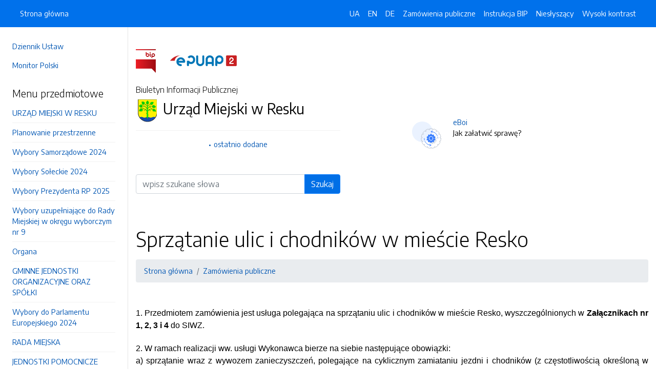

--- FILE ---
content_type: text/html; charset=UTF-8
request_url: https://bip.resko.pl/zamowienia/pokaz/81.dhtml
body_size: 9543
content:
<!DOCTYPE html>
<html lang="pl">

<head>
    <meta charset="utf-8">
    <meta name="viewport" content="width=device-width, initial-scale=1, shrink-to-fit=no">
    <meta name="description" content="Biuletyn Informacji Publicznej Urząd Miejski w Resku">
    <meta name="deklaracja-dostępności" link="/deklaracjadostepnosci.dhtml">

    <link rel="icon" sizes="192x192" href="icon.png?v=1">
    <link rel="apple-touch-icon" href="ios-icon.png">
    <meta name="msapplication-square150x150logo" content="icon_largetile.png">

    <link rel="stylesheet" href="/front/css/bootstrap.min.css" media="screen">
    <link rel="stylesheet" href="/front/css/datatables.min.css" media="screen">
    <link rel="stylesheet" href="/front/css/design.css" media="screen">
    <link rel="stylesheet" href="/front/css/bootstrap-datepicker.standalone.css" media="screen">
    <link rel="stylesheet" href="https://fonts.googleapis.com/css?family=Encode+Sans:300,400,700&amp;subset=latin-ext"
        media="screen">
    <link rel="stylesheet" href="/front/css/print.css" media="print" />
    
    <style>
        h1 {
            color: #000 !important
        }
    </style>
    
    <title>
        Sprzątanie ulic i chodników w mieście Resko | BIP Urząd Miejski w Resku
            </title>
</head>

<body data-lat="53.772833" data-lng="15.405255" data-ulica="Rynek"     data-budynek="1"     data-kod="72-315" data-miejscowosc="Resko">

    <a class="skip kontrast" href="#">Przejdź do strony z wysokim kontrastem</a>
    <a class="skip tresc" href="#main">Przejdź<br /> do treści strony</a>

    <div class="wrapper">
        <nav id="sidebar" class="p-4"><ul class="menu-extra mt-5 mb-4">
    <li><a href="http://dziennikustaw.gov.pl" title="Link do strony Dziennik Ustaw">Dziennik Ustaw</a></li>
    <li><a href="http://monitorpolski.gov.pl" title="Link do strony Monitor Polski">Monitor Polski</a></li>
    </ul>
<p class="h5">Menu przedmiotowe</p>
<ul class="accordion mb-4" id="menuPrzedmiotowe">
        <li id="heading0">
        <a href="#" class="accordion-toggle" data-toggle="collapse" data-target="#collapse0" aria-controls="collapse0" title='Link do zakładki URZĄD MIEJSKI W RESKU'>URZĄD MIEJSKI W RESKU</a>
        <ul id="collapse0" class="submenu             collapse pl-2 pr-2" aria-labelledby="heading0" data-parent="#menuPrzedmiotowe">
                        <li><a href="/strony/menu/11.dhtml" title='Link do zakładki Informacje podstawowe'>Informacje podstawowe</a></li>
                        <li><a href="/strony/menu/311.dhtml" title='Link do zakładki INFORMACJA DLA MIESZKAŃCÓW'>INFORMACJA DLA MIESZKAŃCÓW</a></li>
                        <li><a href="/strony/menu/298.dhtml" title='Link do zakładki Budżet obywatelski 2025'>Budżet obywatelski 2025</a></li>
                        <li><a href="/strony/menu/13.dhtml" title='Link do zakładki Burmistrz Reska'>Burmistrz Reska</a></li>
                        <li><a href="/strony/menu/297.dhtml" title='Link do zakładki Zastępca Burmistrza Reska'>Zastępca Burmistrza Reska</a></li>
                        <li><a href="/strony/menu/14.dhtml" title='Link do zakładki Sekretarz Gminy'>Sekretarz Gminy</a></li>
                        <li><a href="/strony/menu/31.dhtml" title='Link do zakładki Skarbnik Gminy'>Skarbnik Gminy</a></li>
                        <li><a href="/strony/menu/23.dhtml" title='Link do zakładki Regulaminy organizacyjne '>Regulaminy organizacyjne </a></li>
                        <li><a href="/strony/menu/19.dhtml" title='Link do zakładki Oświadczenia majątkowe'>Oświadczenia majątkowe</a></li>
                        <li><a href="/strony/menu/209.dhtml" title='Link do zakładki Ocena strony postępowania administracyjnego'>Ocena strony postępowania administracyjnego</a></li>
                    </ul>
    </li>
        <li id="heading1">
        <a href="#" class="accordion-toggle" data-toggle="collapse" data-target="#collapse1" aria-controls="collapse1" title='Link do zakładki Planowanie przestrzenne'>Planowanie przestrzenne</a>
        <ul id="collapse1" class="submenu      collapse pl-2 pr-2" aria-labelledby="heading1" data-parent="#menuPrzedmiotowe">
                        <li><a href="/strony/menu/287.dhtml" title='Link do zakładki Studium Uwarunkowań i Kierunków'>Studium Uwarunkowań i Kierunków</a></li>
                        <li><a href="/strony/menu/304.dhtml" title='Link do zakładki Plan Ogólny Gminy'>Plan Ogólny Gminy</a></li>
                        <li><a href="/strony/menu/312.dhtml" title='Link do zakładki Strategia Rozwoju Gminy'>Strategia Rozwoju Gminy</a></li>
                    </ul>
    </li>
        <li id="heading2">
        <a href="#" class="accordion-toggle" data-toggle="collapse" data-target="#collapse2" aria-controls="collapse2" title='Link do zakładki Wybory Samorządowe 2024'>Wybory Samorządowe 2024</a>
        <ul id="collapse2" class="submenu        collapse pl-2 pr-2" aria-labelledby="heading2" data-parent="#menuPrzedmiotowe">
                        <li><a href="/strony/menu/289.dhtml" title='Link do zakładki Obwieszczenia i Zarządzenia Burmistrza'>Obwieszczenia i Zarządzenia Burmistrza</a></li>
                        <li><a href="/strony/menu/290.dhtml" title='Link do zakładki Zarządzenia Wojewody'>Zarządzenia Wojewody</a></li>
                        <li><a href="/strony/menu/291.dhtml" title='Link do zakładki Zarządzenia, obwieszczenia, postanowienia, uchwały PKW'>Zarządzenia, obwieszczenia, postanowienia, uchwały PKW</a></li>
                        <li><a href="/strony/menu/292.dhtml" title='Link do zakładki Obwieszczenie Marszałka i Starosty'>Obwieszczenie Marszałka i Starosty</a></li>
                        <li><a href="/strony/menu/293.dhtml" title='Link do zakładki Informacje Komisji Terytorialnej'>Informacje Komisji Terytorialnej</a></li>
                    </ul>
    </li>
        <li id="heading3">
        <a href="#" class="accordion-toggle" data-toggle="collapse" data-target="#collapse3" aria-controls="collapse3" title='Link do zakładki Wybory Sołeckie 2024'>Wybory Sołeckie 2024</a>
        <ul id="collapse3" class="submenu     collapse pl-2 pr-2" aria-labelledby="heading3" data-parent="#menuPrzedmiotowe">
                        <li><a href="/strony/menu/300.dhtml" title='Link do zakładki Informacje'>Informacje</a></li>
                        <li><a href="/strony/menu/305.dhtml" title='Link do zakładki Wybory uzupełniające'>Wybory uzupełniające</a></li>
                    </ul>
    </li>
        <li id="heading4">
        <a href="#" class="accordion-toggle" data-toggle="collapse" data-target="#collapse4" aria-controls="collapse4" title='Link do zakładki Wybory Prezydenta RP 2025'>Wybory Prezydenta RP 2025</a>
        <ul id="collapse4" class="submenu    collapse pl-2 pr-2" aria-labelledby="heading4" data-parent="#menuPrzedmiotowe">
                        <li><a href="/strony/menu/307.dhtml" title='Link do zakładki uchwały, obwieszczenia, postanowienia i informacje'>uchwały, obwieszczenia, postanowienia i informacje</a></li>
                    </ul>
    </li>
        <li id="heading5">
        <a href="#" class="accordion-toggle" data-toggle="collapse" data-target="#collapse5" aria-controls="collapse5" title='Link do zakładki Wybory uzupełniające do Rady Miejskiej w okręgu wyborczym nr 9'>Wybory uzupełniające do Rady Miejskiej w okręgu wyborczym nr 9</a>
        <ul id="collapse5" class="submenu    collapse pl-2 pr-2" aria-labelledby="heading5" data-parent="#menuPrzedmiotowe">
                        <li><a href="/strony/menu/310.dhtml" title='Link do zakładki uchwały, obwieszczenia, postanowienia i informacje'>uchwały, obwieszczenia, postanowienia i informacje</a></li>
                    </ul>
    </li>
        <li id="heading6">
        <a href="#" class="accordion-toggle" data-toggle="collapse" data-target="#collapse6" aria-controls="collapse6" title='Link do zakładki Organa'>Organa</a>
        <ul id="collapse6" class="submenu     collapse pl-2 pr-2" aria-labelledby="heading6" data-parent="#menuPrzedmiotowe">
                        <li><a href="/strony/menu/89.dhtml" title='Link do zakładki Złożenie skargi, petycji i wniosku '>Złożenie skargi, petycji i wniosku </a></li>
                        <li><a href="/strony/menu/15.dhtml" title='Link do zakładki Samodzielne stanowiska - Zadania i kompetencje'>Samodzielne stanowiska - Zadania i kompetencje</a></li>
                    </ul>
    </li>
        <li id="heading7">
        <a href="#" class="accordion-toggle" data-toggle="collapse" data-target="#collapse7" aria-controls="collapse7" title='Link do zakładki GMINNE JEDNOSTKI ORGANIZACYJNE ORAZ SPÓŁKI'>GMINNE JEDNOSTKI ORGANIZACYJNE ORAZ SPÓŁKI</a>
        <ul id="collapse7" class="submenu      collapse pl-2 pr-2" aria-labelledby="heading7" data-parent="#menuPrzedmiotowe">
                        <li><a href="/strony/menu/230.dhtml" title='Link do zakładki Gminne Spółki Z O.O.'>Gminne Spółki Z O.O.</a></li>
                        <li><a href="/strony/menu/3.dhtml" title='Link do zakładki Budżetowe'>Budżetowe</a></li>
                        <li><a href="/strony/menu/181.dhtml" title='Link do zakładki Posiadające osobowość prawną'>Posiadające osobowość prawną</a></li>
                    </ul>
    </li>
        <li id="heading8">
        <a href="#" class="accordion-toggle" data-toggle="collapse" data-target="#collapse8" aria-controls="collapse8" title='Link do zakładki Wybory do Parlamentu Europejskiego 2024'>Wybory do Parlamentu Europejskiego 2024</a>
        <ul id="collapse8" class="submenu    collapse pl-2 pr-2" aria-labelledby="heading8" data-parent="#menuPrzedmiotowe">
                        <li><a href="/strony/menu/295.dhtml" title='Link do zakładki Informacje, Uchwały, Obwieszczenia'>Informacje, Uchwały, Obwieszczenia</a></li>
                    </ul>
    </li>
        <li id="heading9">
        <a href="#" class="accordion-toggle" data-toggle="collapse" data-target="#collapse9" aria-controls="collapse9" title='Link do zakładki RADA MIEJSKA'>RADA MIEJSKA</a>
        <ul id="collapse9" class="submenu               collapse pl-2 pr-2" aria-labelledby="heading9" data-parent="#menuPrzedmiotowe">
                        <li><a href="/strony/menu/100.dhtml" title='Link do zakładki Projekty uchwał, sprawozdania, programy i inne'>Projekty uchwał, sprawozdania, programy i inne</a></li>
                        <li><a href="/strony/menu/205.dhtml" title='Link do zakładki Transmisje obrad Rady Miejskiej w Resku '>Transmisje obrad Rady Miejskiej w Resku </a></li>
                        <li><a href="/strony/menu/214.dhtml" title='Link do zakładki Raport o stanie Gminy'>Raport o stanie Gminy</a></li>
                        <li><a href="/strony/menu/78.dhtml" title='Link do zakładki Skład Rady Miejskiej w Resku'>Skład Rady Miejskiej w Resku</a></li>
                        <li><a href="/strony/menu/17.dhtml" title='Link do zakładki Komisje Rady Miejskiej i ich skład'>Komisje Rady Miejskiej i ich skład</a></li>
                        <li><a href="/strony/menu/38.dhtml" title='Link do zakładki Terminy sesji Rady Miejskiej'>Terminy sesji Rady Miejskiej</a></li>
                        <li><a href="/strony/menu/27.dhtml" title='Link do zakładki Protokoły z sesji Rady Miejskiej'>Protokoły z sesji Rady Miejskiej</a></li>
                        <li><a href="/strony/menu/96.dhtml" title='Link do zakładki Projekty uchwał do zaopiniowania przez organizacje społeczne i inne uprawnione osoby'>Projekty uchwał do zaopiniowania przez organizacje społeczne i inne uprawnione osoby</a></li>
                        <li><a href="/strony/menu/164.dhtml" title='Link do zakładki Materiały dla radnych'>Materiały dla radnych</a></li>
                        <li><a href="/strony/menu/79.dhtml" title='Link do zakładki Oświadczenia majątkowe'>Oświadczenia majątkowe</a></li>
                        <li><a href="/strony/menu/116.dhtml" title='Link do zakładki Złożenie skargi, petycji i wniosku'>Złożenie skargi, petycji i wniosku</a></li>
                        <li><a href="/strony/menu/208.dhtml" title='Link do zakładki Interpelacje i zapytania Radnych'>Interpelacje i zapytania Radnych</a></li>
                    </ul>
    </li>
        <li id="heading10">
        <a href="#" class="accordion-toggle" data-toggle="collapse" data-target="#collapse10" aria-controls="collapse10" title='Link do zakładki JEDNOSTKI POMOCNICZE'>JEDNOSTKI POMOCNICZE</a>
        <ul id="collapse10" class="submenu     collapse pl-2 pr-2" aria-labelledby="heading10" data-parent="#menuPrzedmiotowe">
                        <li><a href="/strony/menu/184.dhtml" title='Link do zakładki Statut sołectw '>Statut sołectw </a></li>
                        <li><a href="/strony/menu/20.dhtml" title='Link do zakładki Sołectwa i Sołtysi '>Sołectwa i Sołtysi </a></li>
                    </ul>
    </li>
        <li id="heading11">
        <a href="#" class="accordion-toggle" data-toggle="collapse" data-target="#collapse11" aria-controls="collapse11" title='Link do zakładki OCHRONA DANYCH OSOBOWYCH'>OCHRONA DANYCH OSOBOWYCH</a>
        <ul id="collapse11" class="submenu    collapse pl-2 pr-2" aria-labelledby="heading11" data-parent="#menuPrzedmiotowe">
                        <li><a href="/strony/menu/189.dhtml" title='Link do zakładki Obowiązek informacyjny'>Obowiązek informacyjny</a></li>
                    </ul>
    </li>
        <li id="heading12">
        <a href="#" class="accordion-toggle" data-toggle="collapse" data-target="#collapse12" aria-controls="collapse12" title='Link do zakładki Informacje o polowaniach zbiorowych oraz o książkach ewidencji pobytu na polowaniu indywidualnym '>Informacje o polowaniach zbiorowych oraz o książkach ewidencji pobytu na polowaniu indywidualnym </a>
        <ul id="collapse12" class="submenu      collapse pl-2 pr-2" aria-labelledby="heading12" data-parent="#menuPrzedmiotowe">
                        <li><a href="/strony/menu/203.dhtml" title='Link do zakładki Informacje o terminach rozpoczęcia i zakończenia oraz miejscach polowań zbiorowych'>Informacje o terminach rozpoczęcia i zakończenia oraz miejscach polowań zbiorowych</a></li>
                        <li><a href="/strony/menu/204.dhtml" title='Link do zakładki Informacje o miejscu przechowywaniu książki ewidencji pobytu na polowaniu indywidualnym oraz o sposo'>Informacje o miejscu przechowywaniu książki ewidencji pobytu na polowaniu indywidualnym oraz o sposo</a></li>
                        <li><a href="/strony/menu/269.dhtml" title='Link do zakładki Rozporządzenia Wojewody'>Rozporządzenia Wojewody</a></li>
                    </ul>
    </li>
        <li id="heading13">
        <a href="#" class="accordion-toggle" data-toggle="collapse" data-target="#collapse13" aria-controls="collapse13" title='Link do zakładki Wybory Ławników '>Wybory Ławników </a>
        <ul id="collapse13" class="submenu      collapse pl-2 pr-2" aria-labelledby="heading13" data-parent="#menuPrzedmiotowe">
                        <li><a href="/strony/menu/216.dhtml" title='Link do zakładki Wybory ławników sądowych na kadencję 2020 - 2023'>Wybory ławników sądowych na kadencję 2020 - 2023</a></li>
                        <li><a href="/strony/menu/231.dhtml" title='Link do zakładki Wybory uzupełniające na Ławników na kadencję 2020 - 2023'>Wybory uzupełniające na Ławników na kadencję 2020 - 2023</a></li>
                        <li><a href="/strony/menu/279.dhtml" title='Link do zakładki Wybory Ławników ? Wybory ławników sądowych na kadencję 2024 - 2027'>Wybory Ławników ? Wybory ławników sądowych na kadencję 2024 - 2027</a></li>
                    </ul>
    </li>
        <li id="heading14">
        <a href="#" class="accordion-toggle" data-toggle="collapse" data-target="#collapse14" aria-controls="collapse14" title='Link do zakładki Zgromadznia'>Zgromadznia</a>
        <ul id="collapse14" class="submenu    collapse pl-2 pr-2" aria-labelledby="heading14" data-parent="#menuPrzedmiotowe">
                        <li><a href="/strony/menu/235.dhtml" title='Link do zakładki informacje '>informacje </a></li>
                    </ul>
    </li>
        <li id="heading15">
        <a href="#" class="accordion-toggle" data-toggle="collapse" data-target="#collapse15" aria-controls="collapse15" title='Link do zakładki Obywatelska inicjatywa uchwałodawcza'>Obywatelska inicjatywa uchwałodawcza</a>
        <ul id="collapse15" class="submenu     collapse pl-2 pr-2" aria-labelledby="heading15" data-parent="#menuPrzedmiotowe">
                        <li><a href="/strony/menu/265.dhtml" title='Link do zakładki Projekty zgłoszone w ramach inicjatywy'>Projekty zgłoszone w ramach inicjatywy</a></li>
                        <li><a href="/strony/menu/266.dhtml" title='Link do zakładki Uchwały Rady Miejskiej w Resku dotyczące inicjatywy uchwałodawczej'>Uchwały Rady Miejskiej w Resku dotyczące inicjatywy uchwałodawczej</a></li>
                    </ul>
    </li>
        <li id="heading16">
        <a href="#" class="accordion-toggle" data-toggle="collapse" data-target="#collapse16" aria-controls="collapse16" title='Link do zakładki MŁODZIEŻOWA RADA MIEJSKA '>MŁODZIEŻOWA RADA MIEJSKA </a>
        <ul id="collapse16" class="submenu    collapse pl-2 pr-2" aria-labelledby="heading16" data-parent="#menuPrzedmiotowe">
                        <li><a href="/strony/menu/168.dhtml" title='Link do zakładki Ogłoszenia i obwieszczenia'>Ogłoszenia i obwieszczenia</a></li>
                    </ul>
    </li>
        <li id="heading17">
        <a href="#" class="accordion-toggle" data-toggle="collapse" data-target="#collapse17" aria-controls="collapse17" title='Link do zakładki PRAWO LOKALNE'>PRAWO LOKALNE</a>
        <ul id="collapse17" class="submenu           collapse pl-2 pr-2" aria-labelledby="heading17" data-parent="#menuPrzedmiotowe">
                        <li><a href="/strony/menu/247.dhtml" title='Link do zakładki Zarządzenia Burmistrza Reska'>Zarządzenia Burmistrza Reska</a></li>
                        <li><a href="/strony/menu/22.dhtml" title='Link do zakładki Statut'>Statut</a></li>
                        <li><a href="/strony/menu/24.dhtml" title='Link do zakładki Uchwały Rady Miejskiej'>Uchwały Rady Miejskiej</a></li>
                        <li><a href="/strony/menu/308.dhtml" title='Link do zakładki Imienne Wykazy Głosowań'>Imienne Wykazy Głosowań</a></li>
                        <li><a href="/strony/menu/111.dhtml" title='Link do zakładki Interpretacje przepisów prawa podatkowego w indywidualnej sprawie '>Interpretacje przepisów prawa podatkowego w indywidualnej sprawie </a></li>
                        <li><a href="/strony/menu/28.dhtml" title='Link do zakładki Strategia rozwoju i Lokalny Program Rewitalizacji dla Gminy Resko'>Strategia rozwoju i Lokalny Program Rewitalizacji dla Gminy Resko</a></li>
                        <li><a href="/strony/menu/25.dhtml" title='Link do zakładki Uchwały podatki i opłaty'>Uchwały podatki i opłaty</a></li>
                        <li><a href="/strony/menu/129.dhtml" title='Link do zakładki Wydane interpretacje przepisów prawa podatkowego w indywidualnej sprawie '>Wydane interpretacje przepisów prawa podatkowego w indywidualnej sprawie </a></li>
                    </ul>
    </li>
        <li id="heading18">
        <a href="#" class="accordion-toggle" data-toggle="collapse" data-target="#collapse18" aria-controls="collapse18" title='Link do zakładki REJESTRY I EWIDENCJE'>REJESTRY I EWIDENCJE</a>
        <ul id="collapse18" class="submenu      collapse pl-2 pr-2" aria-labelledby="heading18" data-parent="#menuPrzedmiotowe">
                        <li><a href="/strony/menu/104.dhtml" title='Link do zakładki Rejestry prowadzone w Urzędzie Miejskim w Resku '>Rejestry prowadzone w Urzędzie Miejskim w Resku </a></li>
                        <li><a href="/strony/menu/105.dhtml" title='Link do zakładki Rejestr instytucji kultury'>Rejestr instytucji kultury</a></li>
                        <li><a href="/strony/menu/106.dhtml" title='Link do zakładki Księga rejestrowa instytucji kultury'>Księga rejestrowa instytucji kultury</a></li>
                    </ul>
    </li>
        <li id="heading19">
        <a href="#" class="accordion-toggle" data-toggle="collapse" data-target="#collapse19" aria-controls="collapse19" title='Link do zakładki INFORMACJE'>INFORMACJE</a>
        <ul id="collapse19" class="submenu                            collapse pl-2 pr-2" aria-labelledby="heading19" data-parent="#menuPrzedmiotowe">
                        <li><a href="/strony/menu/26.dhtml" title='Link do zakładki Dokumenty, wnioski'>Dokumenty, wnioski</a></li>
                        <li><a href="/strony/menu/58.dhtml" title='Link do zakładki Oświata'>Oświata</a></li>
                        <li><a href="/strony/menu/80.dhtml" title='Link do zakładki Oświadczenia Burmistrza'>Oświadczenia Burmistrza</a></li>
                        <li><a href="/strony/menu/112.dhtml" title='Link do zakładki Nabór na wolne stanowiska'>Nabór na wolne stanowiska</a></li>
                        <li><a href="/strony/menu/113.dhtml" title='Link do zakładki Obwieszczenia Burmistrza '>Obwieszczenia Burmistrza </a></li>
                        <li><a href="/strony/menu/114.dhtml" title='Link do zakładki Sprawozdania'>Sprawozdania</a></li>
                        <li><a href="/strony/menu/125.dhtml" title='Link do zakładki Cmentarz'>Cmentarz</a></li>
                        <li><a href="/strony/menu/139.dhtml" title='Link do zakładki Zarządzenia Burmistrza Reska'>Zarządzenia Burmistrza Reska</a></li>
                        <li><a href="/strony/menu/172.dhtml" title='Link do zakładki Ogłoszenia Placówki wsparcia dziennego'>Ogłoszenia Placówki wsparcia dziennego</a></li>
                        <li><a href="/strony/menu/242.dhtml" title='Link do zakładki Budżet Obywatelski Mieszkańców Resko 2020'>Budżet Obywatelski Mieszkańców Resko 2020</a></li>
                        <li><a href="https://spisrolny.gov.pl/" title='Link do zakładki Spis rolny 2020'>Spis rolny 2020</a></li>
                        <li><a href="/strony/menu/258.dhtml" title='Link do zakładki Raporty'>Raporty</a></li>
                        <li><a href="/strony/menu/275.dhtml" title='Link do zakładki informacja o lobbingu'>informacja o lobbingu</a></li>
                        <li><a href="/strony/menu/280.dhtml" title='Link do zakładki dokumentacja kontroli przeprowadzonych w Gminie Resko'>dokumentacja kontroli przeprowadzonych w Gminie Resko</a></li>
                        <li><a href="/strony/menu/2.dhtml" title='Link do zakładki Jak załatwić sprawę'>Jak załatwić sprawę</a></li>
                        <li><a href="/strony/menu/206.dhtml" title='Link do zakładki Informacje o jakości wody przeznaczonej do spożycia przez ludzi'>Informacje o jakości wody przeznaczonej do spożycia przez ludzi</a></li>
                        <li><a href="/strony/menu/263.dhtml" title='Link do zakładki Taryfy za zbiorowe zaopatrzenie w wodę i zbiorowe odprowadzanie ścieków'>Taryfy za zbiorowe zaopatrzenie w wodę i zbiorowe odprowadzanie ścieków</a></li>
                        <li><a href="/strony/menu/5.dhtml" title='Link do zakładki Budżet Gminy'>Budżet Gminy</a></li>
                        <li><a href="/strony/menu/6.dhtml" title='Link do zakładki Obwieszczenia i ogłoszenia'>Obwieszczenia i ogłoszenia</a></li>
                        <li><a href="/zamowienia.dhtml" title='Link do zakładki Zamówienia publiczne'>Zamówienia publiczne</a></li>
                        <li><a href="https://platformazakupowa.pl/pn/resko" title='Link do zakładki Platforma Zakupowa'>Platforma Zakupowa</a></li>
                        <li><a href="/strony/menu/9.dhtml" title='Link do zakładki Instrukcja obsługi'>Instrukcja obsługi</a></li>
                        <li><a href="/strony/menu/40.dhtml" title='Link do zakładki Gospodarka nieruchomościami'>Gospodarka nieruchomościami</a></li>
                        <li><a href="/strony/menu/41.dhtml" title='Link do zakładki Obwieszczenia w sprawie lokalizacji inwestycji celu publicznego i ustalenia warunków zabudowy'>Obwieszczenia w sprawie lokalizacji inwestycji celu publicznego i ustalenia warunków zabudowy</a></li>
                        <li><a href="/strony/menu/43.dhtml" title='Link do zakładki Nieruchomości na sprzedaż'>Nieruchomości na sprzedaż</a></li>
                    </ul>
    </li>
        <li id="heading20">
        <a href="#" class="accordion-toggle" data-toggle="collapse" data-target="#collapse20" aria-controls="collapse20" title='Link do zakładki SYSTEM UTRZYMANIA PORZĄDKU I CZYSTOŚCI'>SYSTEM UTRZYMANIA PORZĄDKU I CZYSTOŚCI</a>
        <ul id="collapse20" class="submenu                   collapse pl-2 pr-2" aria-labelledby="heading20" data-parent="#menuPrzedmiotowe">
                        <li><a href="/strony/menu/91.dhtml" title='Link do zakładki Informacje ogólne - gospodarka odpadami'>Informacje ogólne - gospodarka odpadami</a></li>
                        <li><a href="/strony/menu/92.dhtml" title='Link do zakładki Informacje o zakresie wymaganych zezwoleń i wpisywaniu do rejestru ewidencji regulowanej'>Informacje o zakresie wymaganych zezwoleń i wpisywaniu do rejestru ewidencji regulowanej</a></li>
                        <li><a href="/strony/menu/97.dhtml" title='Link do zakładki Rejest działalności regulowanej'>Rejest działalności regulowanej</a></li>
                        <li><a href="/strony/menu/115.dhtml" title='Link do zakładki Ewidencja udzielonych i cofniętych zezwoleń, o których mowa w art.7 ust.1, pkt.2-4 ustawy z dnia 13 '>Ewidencja udzielonych i cofniętych zezwoleń, o których mowa w art.7 ust.1, pkt.2-4 ustawy z dnia 13 </a></li>
                        <li><a href="/strony/menu/117.dhtml" title='Link do zakładki Harmonogram odbioru odpadów komunalnych w gmine Resko'>Harmonogram odbioru odpadów komunalnych w gmine Resko</a></li>
                        <li><a href="/strony/menu/149.dhtml" title='Link do zakładki Analizy systemu gospodarki odpadami '>Analizy systemu gospodarki odpadami </a></li>
                        <li><a href="/strony/menu/165.dhtml" title='Link do zakładki Opłaty za gospodarowanie odpadami komunalnymi nieruchomości zamieszkałe i nie zamieszkałe '>Opłaty za gospodarowanie odpadami komunalnymi nieruchomości zamieszkałe i nie zamieszkałe </a></li>
                        <li><a href="/strony/menu/166.dhtml" title='Link do zakładki Deklaracja o wysokości opłat za gospodarowanie odpadami komunalnymi '>Deklaracja o wysokości opłat za gospodarowanie odpadami komunalnymi </a></li>
                        <li><a href="/strony/menu/186.dhtml" title='Link do zakładki Oświadczenie PSZOK'>Oświadczenie PSZOK</a></li>
                        <li><a href="/strony/menu/187.dhtml" title='Link do zakładki Regulamin utrzymania porządku i czystości w Gminie'>Regulamin utrzymania porządku i czystości w Gminie</a></li>
                        <li><a href="/strony/menu/225.dhtml" title='Link do zakładki Informacja z ustawy dla rolników'>Informacja z ustawy dla rolników</a></li>
                        <li><a href="/strony/menu/226.dhtml" title='Link do zakładki Usuwanie folii'>Usuwanie folii</a></li>
                        <li><a href="/strony/menu/249.dhtml" title='Link do zakładki Informacja z ustawy'>Informacja z ustawy</a></li>
                        <li><a href="/strony/menu/250.dhtml" title='Link do zakładki Regulamin Punktu Selektywnej Zbiórki Odpadów Komunalnych'>Regulamin Punktu Selektywnej Zbiórki Odpadów Komunalnych</a></li>
                        <li><a href="/strony/menu/251.dhtml" title='Link do zakładki Zwolnienie z części opłaty za gospodarowanie odpadami komunalnymi dla osób kompostujących bioodpady'>Zwolnienie z części opłaty za gospodarowanie odpadami komunalnymi dla osób kompostujących bioodpady</a></li>
                        <li><a href="/strony/menu/252.dhtml" title='Link do zakładki sposób i zakres świadczenia usług '>sposób i zakres świadczenia usług </a></li>
                    </ul>
    </li>
        <li id="heading21">
        <a href="#" class="accordion-toggle" data-toggle="collapse" data-target="#collapse21" aria-controls="collapse21" title='Link do zakładki Ochrona środowiska, w tym informacje o decyzjach środowiskowych'>Ochrona środowiska, w tym informacje o decyzjach środowiskowych</a>
        <ul id="collapse21" class="submenu          collapse pl-2 pr-2" aria-labelledby="heading21" data-parent="#menuPrzedmiotowe">
                        <li><a href="/strony/menu/262.dhtml" title='Link do zakładki Decyzje środowiskowe'>Decyzje środowiskowe</a></li>
                        <li><a href="/strony/menu/276.dhtml" title='Link do zakładki wykaz planowanych i istniejących inwestycji dla których wydano decyzję środowiskową'>wykaz planowanych i istniejących inwestycji dla których wydano decyzję środowiskową</a></li>
                        <li><a href="/strony/menu/284.dhtml" title='Link do zakładki Zawiadomienia o możliwości udziału społeczeństwa w postępowaniach '>Zawiadomienia o możliwości udziału społeczeństwa w postępowaniach </a></li>
                        <li><a href="/strony/menu/303.dhtml" title='Link do zakładki Waloryzacja przyrodnicza Gminy Resko (operat Generalny)'>Waloryzacja przyrodnicza Gminy Resko (operat Generalny)</a></li>
                        <li><a href="/strony/menu/30.dhtml" title='Link do zakładki Informacje o postępowaniach administracyjnych'>Informacje o postępowaniach administracyjnych</a></li>
                        <li><a href="/strony/menu/273.dhtml" title='Link do zakładki Wnioski'>Wnioski</a></li>
                        <li><a href="/strony/menu/274.dhtml" title='Link do zakładki Program Ochrony Środowiska'>Program Ochrony Środowiska</a></li>
                    </ul>
    </li>
        <li id="heading22">
        <a href="#" class="accordion-toggle" data-toggle="collapse" data-target="#collapse22" aria-controls="collapse22" title='Link do zakładki Informacje dla osób prowadzących gospodarstwa rolnicze i dla mieszkańców'>Informacje dla osób prowadzących gospodarstwa rolnicze i dla mieszkańców</a>
        <ul id="collapse22" class="submenu      collapse pl-2 pr-2" aria-labelledby="heading22" data-parent="#menuPrzedmiotowe">
                        <li><a href="/strony/menu/99.dhtml" title='Link do zakładki Informacje podatkowe'>Informacje podatkowe</a></li>
                        <li><a href="/strony/menu/223.dhtml" title='Link do zakładki Informacje o gospodarowaniu odpadami pochodzącymi z gospodarstwa rolnego '>Informacje o gospodarowaniu odpadami pochodzącymi z gospodarstwa rolnego </a></li>
                        <li><a href="/strony/menu/224.dhtml" title='Link do zakładki Informacja z ustawy'>Informacja z ustawy</a></li>
                    </ul>
    </li>
        <li id="heading23">
        <a href="#" class="accordion-toggle" data-toggle="collapse" data-target="#collapse23" aria-controls="collapse23" title='Link do zakładki Adopcje zwierząt '>Adopcje zwierząt </a>
        <ul id="collapse23" class="submenu     collapse pl-2 pr-2" aria-labelledby="heading23" data-parent="#menuPrzedmiotowe">
                        <li><a href="/strony/menu/109.dhtml" title='Link do zakładki Informacje'>Informacje</a></li>
                        <li><a href="/strony/menu/108.dhtml" title='Link do zakładki Galeria psy do adopcji'>Galeria psy do adopcji</a></li>
                    </ul>
    </li>
        <li id="heading24">
        <a href="#" class="accordion-toggle" data-toggle="collapse" data-target="#collapse24" aria-controls="collapse24" title='Link do zakładki Petycje i Informacje Publiczne'>Petycje i Informacje Publiczne</a>
        <ul id="collapse24" class="submenu      collapse pl-2 pr-2" aria-labelledby="heading24" data-parent="#menuPrzedmiotowe">
                        <li><a href="/strony/menu/144.dhtml" title='Link do zakładki Gospodarka odpadami'>Gospodarka odpadami</a></li>
                        <li><a href="/strony/menu/175.dhtml" title='Link do zakładki Petycje'>Petycje</a></li>
                        <li><a href="/strony/menu/296.dhtml" title='Link do zakładki Informacje publiczne '>Informacje publiczne </a></li>
                    </ul>
    </li>
        <li id="heading25">
        <a href="#" class="accordion-toggle" data-toggle="collapse" data-target="#collapse25" aria-controls="collapse25" title='Link do zakładki Wody Polskie'>Wody Polskie</a>
        <ul id="collapse25" class="submenu    collapse pl-2 pr-2" aria-labelledby="heading25" data-parent="#menuPrzedmiotowe">
                        <li><a href="/strony/menu/233.dhtml" title='Link do zakładki Obwieszczenia Dyrektora Zarządu '>Obwieszczenia Dyrektora Zarządu </a></li>
                    </ul>
    </li>
        <li id="heading26">
        <a href="#" class="accordion-toggle" data-toggle="collapse" data-target="#collapse26" aria-controls="collapse26" title='Link do zakładki Ponowne wykorzystywanie informacji sektora publicznego '>Ponowne wykorzystywanie informacji sektora publicznego </a>
        <ul id="collapse26" class="submenu     collapse pl-2 pr-2" aria-labelledby="heading26" data-parent="#menuPrzedmiotowe">
                        <li><a href="/strony/menu/174.dhtml" title='Link do zakładki Podstawowe informacje o ponownym wykorzystaniu informacji sektora publicznego '>Podstawowe informacje o ponownym wykorzystaniu informacji sektora publicznego </a></li>
                        <li><a href="/strony/menu/278.dhtml" title='Link do zakładki Zasady i tryb udostępniania i przekazywania informacji sektora publicznego w celu ponownego wykorzys'>Zasady i tryb udostępniania i przekazywania informacji sektora publicznego w celu ponownego wykorzys</a></li>
                    </ul>
    </li>
        <li id="heading27">
        <a href="#" class="accordion-toggle" data-toggle="collapse" data-target="#collapse27" aria-controls="collapse27" title='Link do zakładki Gminna Ewidencja Zabytków'>Gminna Ewidencja Zabytków</a>
        <ul id="collapse27" class="submenu    collapse pl-2 pr-2" aria-labelledby="heading27" data-parent="#menuPrzedmiotowe">
                        <li><a href="/strony/menu/272.dhtml" title='Link do zakładki karty adresowe'>karty adresowe</a></li>
                    </ul>
    </li>
    </ul>
<p class="h5">Serwis Biuletynu</p>
<ul class="menu-extra mb-3">
    <li><a href="/redakcja.dhtml" title="Link do zakładki Redakcja">Redakcja</a></li>
    <li><a href="/mapa.dhtml" title="Link do zakładki Mapa serwisu">Mapa serwisu</a></li>
    <li><a href="/zmiany.dhtml" title="Link do zakładki Rejestr zmian">Rejestr zmian</a></li>
    <li><a href="/instrukcja.dhtml" title="Link do zakładki Instrukcja obsługi">Instrukcja obsługi</a></li>
    <li><a href="/statystyki.dhtml" title="Link do zakładki Link do strony ze statystykami BIPa">Statystyki</a></li>
    <li><a href="/politykaprywatnosci.dhtml" title="Link do zakładki Link do polityki prywatności">Polityka prywatności</a></li>
    <li><a href="/deklaracjadostepnosci.dhtml" title="Link do zakładki Deklaracja dostępności">Deklaracja dostępności</a></li>
</ul></nav>
        <div id="content">
            <nav class="navbar fixed-top navbar-expand-lg navbar-dark bg-primary">
    <div class="container-fluid">
        <a href="#" id="sidebarCollapse" class="d-lg-none" title="Ukryj/pokaż menu przedmiotowe">
            <span class="navbar-toggler-icon"></span>
        </a>
        <a href="#" class="d-lg-none ml-auto" data-toggle="collapse" data-target="#navbarSupportedContent" aria-controls="navbarSupportedContent" aria-expanded="false" aria-label="Toggle navigation">
            <span class="navbar-toggler-icon"></span><span class="sr-only text-white">Otwórz</span>
        </a>
        <div class="collapse navbar-collapse" id="navbarSupportedContent">
            <ul class="navbar-nav">
                <li class="nav-item active">
                    <a class="nav-link" title="Link do Strona główna" href="/">Strona główna</a>
                </li>
            </ul>
            <ul class="nav navbar-nav ml-auto">
                <li class="nav-item active"><a class="nav-link trans" href="https://bip-resko-pl.translate.goog/?_x_tr_sl=pl&_x_tr_tl=uk" data-link="#googtrans/uk" data-link="#googtrans/uk" title="Ukraińska wersja językowa">UA</a></li>
                <li class="nav-item active"><a class="nav-link trans" href="https://bip-resko-pl.translate.goog/?_x_tr_sl=pl&_x_tr_tl=en" data-link="#googtrans/en" title="Angielska wersja językowa">EN</a></li>
                <li class="nav-item active"><a class="nav-link trans" href="https://bip-resko-pl.translate.goog/?_x_tr_sl=pl&_x_tr_tl=de" data-link="#googtrans/de" title="Niemiecka wersja językowa">DE</a></li>
                <li class="nav-item active">
                    <a class="nav-link" href="/zamowienia.dhtml" title="Link do zakładki Zamówienia publiczne">Zamówienia publiczne</a>
                </li>
                <li class="nav-item active">
                    <a class="nav-link" href="/instrukcja.dhtml" title="Link do zakładki Instrukcja obsługi">Instrukcja BIP</a>
                </li>
                                <li class="nav-item active">
                    <a class="nav-link" href="/nieslyszacy.dhtml" title="Link do zakładki Informacja dla osób niesłyszących">Niesłyszący</a>
                </li>
                                <li class="nav-item active">
                    <a class="nav-link kontrast" href="#" title="Wejsja strony z wysokim kontrastem">Wysoki kontrast</a>
                </li>
            </ul>
        </div>
    </div>
</nav>
<header class="mt-md-5 pt-5 pb-5">
    <div class="container">
        <div class="row align-items-lg-center">
            <div class="col-xl-5 col-lg-6">
                <div>
                    <a href="https://www.gov.pl/bip" title="Link do strony www.gov.pl/bip"><img src="/front/img/logo-bip.png" class="pr-4" alt="Logo BIP" /></a>
                    <a href="https://epuap.gov.pl" title="Link do strony epuap.gov.pl"><img src="/front/img/logo-epuap.png" alt="Logo ePUAP" /></a>
                </div>
                <div class="mt-4 h6">Biuletyn Informacji Publicznej</div>
                <div class="d-flex mt-4 mt-md-2">
                    <div class="d-flex d-flex align-items-start align-items-center">
                        <img src="https://alfatv.pl/images/herby/herb_resko.png" height="45" alt="herb jednostki" />
                    </div>
                    <div class="d-flex align-items-center h3 pl-2"><strong>Urząd Miejski w Resku</strong></div>
                </div>
                <ul class="mt-3 pt-3 b-t menu-info">
                    <li><a href="/ostatnie.dhtml" title="10 ostatnio dodanych pozycji do BIPa">ostatnio dodane</a></li>
                </ul>
                                <form action="/szukaj/dokumenty.dhtml" method="post" class="mt-5 mb-3">
                    <label class="sr-only" for="wyszukiwarka">Wyszukiwarka</label>
                    <div class="input-group">
                        <input type="search" id="wyszukiwarka" name="szukaj" class="form-control" placeholder="wpisz szukane słowa">
                        <div class="input-group-append">
                            <button type="submit" style="background-color: #006FE6" class="btn btn-primary btn-wide">Szukaj</button>
                        </div>
                    </div>
                    <!-- <ul class="pt-3 menu-info">
                        <li><a href="/szukaj.dhtml" title="Wyszukiwarka zaawansowana">wyszukiwanie zaawansowane</a></li>
                    </ul> -->
                </form>
                            </div>
            <div class="col-xl-6 offset-xl-1 col-lg-6">
                                                <div class="d-flex ml-lg-4 mt-4">
                    <div class="d-flex d-flex align-items-start align-items-center pr-3">
                        <span class="btn btn-icon btn-lg btn-soft-primary rounded-circle">
                            <img src="/front/img/icon-eboi.svg" alt="System eBoi" style="height: 40px" >
                        </span>
                    </div>
                    <div class="d-flex align-items-center pl-4">
                        <p><a href="http://eboi.resko.pl" title="Link do strony Elektroniczne Biuto Obsługi Interesanta">eBoi</a><br />Jak załatwić sprawę?</p>
                    </div>
                </div>
                                                            </div>
        </div>
    </div>
</header>            <div class="container" id="dokument">
                <div class="row">
                    <div class="col-12"><h1 accesskey="m" tabindex="-1" id="main">Sprzątanie ulic i chodników w mieście Resko</h1>
<nav class="mt-3 mb-5" aria-label="breadcrumb">
    <ol class="breadcrumb">
        <li class="breadcrumb-item active"><a href="/">Strona główna</a></li>
        <li class="breadcrumb-item active"><a href="/zamowienia.dhtml">Zamówienia publiczne</a></li>
    </ol>
</nav>
<p align="JUSTIFY" style="margin-bottom: 0cm;">
	<font face="Arial, sans-serif"><font size="3"><font color="#000000"><span lang="pl-PL">1. </span></font><font color="#000000"><span lang="pl-PL"><span style="font-style: normal;"><span style="font-weight: normal;">Przedmiotem zam&oacute;wienia jest usługa polegająca na sprzątaniu ulic i chodnik&oacute;w w mieście Resko, wyszczeg&oacute;lnionych w </span></span></span></font><font color="#000000"><span lang="pl-PL"><span style="font-style: normal;"><b>Załącznikach nr 1, 2, 3 i 4</b></span></span></font><font color="#000000"><span lang="pl-PL"><span style="font-style: normal;"><span style="font-weight: normal;"> do SIWZ.</span></span></span></font></font></font></p>
<p align="JUSTIFY" style="margin-bottom: 0cm; font-style: normal; font-weight: normal; widows: 2; orphans: 2;">
	&nbsp;</p>
<p align="JUSTIFY" style="margin-bottom: 0cm; font-style: normal; font-weight: normal; widows: 2; orphans: 2; page-break-before: auto;">
	<font face="Arial, sans-serif"><font size="3">2. W ramach realizacji ww. usługi Wykonawca bierze na siebie następujące obowiązki:</font></font></p>
<p align="JUSTIFY" style="margin-bottom: 0cm; font-style: normal; font-weight: normal; widows: 2; orphans: 2;">
	<font face="Arial, sans-serif"><font size="3">a) sprzątanie wraz z wywozem zanieczyszczeń, polegające na cyklicznym zamiataniu jezdni i chodnik&oacute;w (z częstotliwością określoną w Załącznikach),</font></font></p>
<p align="JUSTIFY" style="margin-bottom: 0cm; font-style: normal; font-weight: normal; widows: 2; orphans: 2;">
	<font face="Arial, sans-serif"><font size="3">b) opr&oacute;żnianie koszy ulicznych na terenie miasta (dwa razy w miesiącu),</font></font></p>
<p align="JUSTIFY" style="margin-bottom: 0cm; font-style: normal; font-weight: normal; widows: 2; orphans: 2;">
	<font face="Arial, sans-serif"><font size="3">c) w okresie zimy, jako <u>uzupełnienie</u> do akcji odśnieżania miasta:</font></font></p>
<ol style="margin-left: 40px;" type="I">
	<li>
		<p align="JUSTIFY" style="margin-bottom: 0cm; widows: 2; orphans: 2;">
			<font face="Arial, sans-serif"><font size="3">usuwanie piasku (po ustąpieniu zlodowaceń) z chodnik&oacute;w i obrzeży jezdni,</font></font></p>
	</li>
	<li>
		<p align="JUSTIFY" style="margin-bottom: 0cm; widows: 2; orphans: 2;">
			<font face="Arial, sans-serif"><font size="3">usuwanie śniegu, błota oraz zlodowaceń z okolic skrzyżowań, jezdni, przejść dla pieszych i parking&oacute;w,</font></font></p>
	</li>
	<li>
		<p style="margin-bottom: 0cm;">
			<font face="Arial, sans-serif"><font size="3">odbijaniu śniegu i zlodowaceń ze studzienek burzowych w spos&oacute;b umożliwiający spływ wody z jezdni i chodnik&oacute;w,</font></font></p>
	</li>
	<li>
		<p style="margin-bottom: 0cm;">
			<font face="Arial, sans-serif"><font size="3">odśnieżanie dojść do gminnych obiekt&oacute;w użyteczności publicznej,</font></font></p>
	</li>
</ol>
<p align="JUSTIFY" style="margin-bottom: 0cm; font-style: normal; font-weight: normal; widows: 2; orphans: 2;">
	<font face="Arial, sans-serif"><font size="3">d) usuwanie chwast&oacute;w z powierzchni wytypowanych do sprzątania,</font></font></p>
<p align="JUSTIFY" style="margin-bottom: 0cm; font-style: normal; font-weight: normal; widows: 2; orphans: 2;">
	<font face="Arial, sans-serif"><font size="3">e) usuwanie padliny z terenu miasta,</font></font></p>
<p align="LEFT" style="margin-bottom: 0cm; font-style: normal; font-weight: normal; widows: 2; orphans: 2;">
	<font face="Arial, sans-serif"><font size="3">f) zbi&oacute;rka i wyw&oacute;z odpad&oacute;w wielkogabarytowych - raz w miesiącu w porozumieniu z pracownikiem Zamawiającego,</font></font></p>
<p align="LEFT" style="margin-bottom: 0cm; font-style: normal; font-weight: normal; widows: 2; orphans: 2;">
	<font face="Arial, sans-serif"><font size="3">g) w dniach 01.01.2012r. i 01.01.2013r. sprzątanie rynku w Resku - po noworocznym (w nocy z 31.12.XX na 01.01.XX) spotkaniu mieszkańc&oacute;w z władzami Gminy.</font></font></p>
<h2 class="mt-5 mb-5">Załączniki do pobrania</h2>
<table class="table table-bordered table-striped">
        <thead>
        <tr>
            <th colspan="5">Ogłoszenie do pobrania</th>
        </tr>
    </thead>
        <tbody>
        <tr>
            <td>1</td>
            <td><a href="/pliki/resko/zamowienia/81/ogloszenie.pdf">ogloszenie.pdf</a></td>
            <td>2011-12-07 14:49:37</td>
            <td colspan="2">84489</td>
        </tr>
    </tbody>
                <thead>
        <tr>
            <th colspan="5">Specyfikacja istotnych warunków zamówienia</th>
        </tr>
    </thead>
        <tbody>
        <tr>
            <td>1</td>
            <td>
                 siwz.pdf <span class="bs-label label-warning">Po terminie otwarcia ofert</span></td>
            <td>2011-12-07 14:49:37</td>
            <td>137822</td>
            <td>134 razy</td>
        </tr>
    </tbody>
        <tbody>
        <tr>
            <td>2</td>
            <td>
                 zal_1_-_chodniki.pdf <span class="bs-label label-warning">Po terminie otwarcia ofert</span></td>
            <td>2011-12-07 14:50:14</td>
            <td>70498</td>
            <td>78 razy</td>
        </tr>
    </tbody>
        <tbody>
        <tr>
            <td>3</td>
            <td>
                 zal_2_-_ulice_gminne.pdf <span class="bs-label label-warning">Po terminie otwarcia ofert</span></td>
            <td>2011-12-07 14:50:22</td>
            <td>70252</td>
            <td>130 razy</td>
        </tr>
    </tbody>
        <tbody>
        <tr>
            <td>4</td>
            <td>
                 zal_3_-_ulice_wojewodzkie.pdf <span class="bs-label label-warning">Po terminie otwarcia ofert</span></td>
            <td>2011-12-07 14:50:29</td>
            <td>61220</td>
            <td>145 razy</td>
        </tr>
    </tbody>
        <tbody>
        <tr>
            <td>5</td>
            <td>
                 zal_4_-_ulice_powiatowe.pdf <span class="bs-label label-warning">Po terminie otwarcia ofert</span></td>
            <td>2011-12-07 14:50:37</td>
            <td>68661</td>
            <td>118 razy</td>
        </tr>
    </tbody>
        <tbody>
        <tr>
            <td>6</td>
            <td>
                 siwz_zalaczniki_od_5_do_7.pdf <span class="bs-label label-warning">Po terminie otwarcia ofert</span></td>
            <td>2011-12-07 14:50:45</td>
            <td>73130</td>
            <td>159 razy</td>
        </tr>
    </tbody>
        <tbody>
        <tr>
            <td>7</td>
            <td>
                 siwz_zalacznik_8.pdf <span class="bs-label label-warning">Po terminie otwarcia ofert</span></td>
            <td>2011-12-07 14:50:54</td>
            <td>127315</td>
            <td>79 razy</td>
        </tr>
    </tbody>
                    
    
        <thead>
        <tr>
            <th colspan="5">Wynik postępowania</th>
        </tr>
    </thead>
        <tbody>
        <tr>
            <td>1</td>
            <td><a href="/pliki/resko/zamowienia/81/Zawiadomienie_o_wyborze_oferty_najkorzystniejszej.pdf">Zawiadomienie_o_wyborze_oferty_najkorzystniejszej.pdf</a></td>
            <td>2011-12-22 08:42:51</td>
            <td colspan="2">232973</td>
        </tr>
    </tbody>
                </table>

<h2 class="mt-5 mb-3">Metadane - wyciąg z rejestru zmian</h2>
<table class="table table-bordered">
    <thead>
        <tr>
            <th>Akcja</th>
            <th>Osoba</th>
            <th>Data</th>
        </tr>
    </thead>
    <tbody>
        <tr>
            <td>Dodanie dokumentu:</td>
            <td>Mateusz Jaworski</td>
            <td>07-12-2011 14:49</td>
        </tr>
        <tr>
            <td>Osoba, która wytworzyła informację lub odpowiada za treść informacji:</td>
            <td>Mateusz Jaworski</td>
            <td>07-12-2011</td>
        </tr>
        <tr>
            <td>Ostatnia aktualizacja:</td>
            <td>Mateusz Jaworski</td>
            <td>22-12-2011 08:42</td>
        </tr>
    </tbody>
</table></div>
                </div>
            </div>
        </div>
    </div>
    <div id="svg-section-bott">
    <figure class="ie-irregular-shape-2-bottom">
        <img class="js-svg-injector" src="/front/img/section-bottom.svg" alt="" />
    </figure>
</div>
<footer class="pt-5 pb-5">
    <div class="container">
        <div class="row justify-content-center">
            <div class="col-lg-4 pb-5">
                <p class="text-center">Urząd Miejski w Resku</p>
                    <p class="text-center">ul. Rynek 1                    <br />72-315, Resko
                    <br />Zachodniopomorskie
                </p>
                <p class="text-center"><a href="http://www.resko.pl" title="Link do strony internetowej jednostki">www.resko.pl</a></p>
            </div>
            <div class="col-12 b-t pt-5">
                <div class="text-center">Biuletyn Informacji Publicznej v87.2.a.1. <a href="https://wave.webaim.org/report#/https://bip.resko.pl" title="Link do strony z walidatorem">BIP zgodny z WCAG 2.1</a></div>
                <div class="text-center">&copy; 2003 - 2025  Wszystkie prawa zastrzeżone. <a href="https://alfatv.pl" title="Link do strony Wytwórnia Telewizyjno-Filmowa Alfa">Wytwórnia Telewizyjno-Filmowa Alfa Sp. z o.o.</a>
                                </div>
            </div>
        </div>
    </div>
</footer>    <script src="https://code.jquery.com/jquery-3.3.1.min.js"></script>
    <script src="https://stackpath.bootstrapcdn.com/bootstrap/4.3.1/js/bootstrap.min.js"></script>
    <script src="https://cdn.datatables.net/1.10.19/js/jquery.dataTables.min.js"></script>
    <script src="https://cdn.datatables.net/1.10.19/js/dataTables.bootstrap4.min.js"></script>
    <script src="https://cdn.datatables.net/responsive/2.2.3/js/dataTables.responsive.min.js"></script>
    <script src="https://cdn.datatables.net/responsive/2.2.3/js/responsive.bootstrap4.min.js"></script>
    <script src="/front/js/bootstrap-datepicker.js"></script>
    <script src="/front/js/bootstrap-datepicker.pl.min.js"></script>
    <script src="/front/js/js.js"></script>

    <script type="text/javascript">
        $(document).ready(function () {
            $('.kontrast').on('click', function () {
                $.ajax("/kontrast/set.dhtml").done(function () {
                    window.location.reload(true);
                })
            });

            $('#sidebarCollapse').on('click', function () {
                $('#sidebar').toggleClass('active');
            });

            $(".accordion-toggle").focus(function () {
                $(this).trigger("click");
            });

            $("table").addClass('table table-bordered').wrap('<div class="table-responsive"/>').css("width", "100%");

            $("#dokument iframe").wrap('<div class="embed-responsive embed-responsive-16by9"/>');
            $("#dokument iframe").addClass('embed-responsive-item');

            $('#dokument img').addClass('img-fluid');
        });
    </script>
</body>

</html>

--- FILE ---
content_type: text/css
request_url: https://bip.resko.pl/front/css/design.css
body_size: 1332
content:

*:focus {
    outline: 2px solid red;
}

a.skip {
    left: -999px;
    position: absolute;
    top: auto;
    width: 1px;
    height: 1px;
    overflow: hidden;
    z-index: -999;
}

a.skip:focus,
a.skip:active {
    color: #000;
    background-color: #ff0;
    left: 0;
    top: 0;
    width: 10%;
    height: auto;
    overflow: auto;
    padding: 5px;
    text-align: center;
    z-index: 2000;
}

.bg-primary {
  background-color: #0071EB !important;
}

body {
    color: #000;
    font-family: 'Encode Sans', sans-serif;
    font-size: 0.9rem;
}

a {
  color: #0056b3;
}

a:hover {
  color: #0056b3;
}

.b-t {
    border-top: 1px solid rgba(0,0,0,0.05);
}

/* typo */

h1,
h2,
h3,
h4,
h5,
h6,
.h1,
.h2,
.h3,
.h4,
.h5,
.h6 {
    font-weight: 300;
}

@media (max-width: 768px) {
    .text-sm-left {
        text-align: center;
    }
}

/* ---------------------------------------------------
    SIDEBAR STYLE
----------------------------------------------------- */

.wrapper {
    display: flex;
    width: 100%;
    /*height:*/ 
    align-items: stretch;
    position: relative;
}

#sidebar {
    min-width: 250px;
    max-width: 250px;
    transition: all 0.3s;
    border-right: 1px solid rgba(0,0,0,0.1);
}

#sidebar.active {
    margin-left: -250px;
}

.menu-extra {
    margin: 0;
    padding: 0;
    list-style-type: none;
}

.menu-extra li {
    
}

.menu-extra li a {
    display: block;
    padding: 8px 0;
}

#menuPrzedmiotowe {
    margin: 0;
    padding: 0;
    list-style-type: none;
}

#menuPrzedmiotowe li {
    
}

#menuPrzedmiotowe li a {
    display: block;
    padding: 8px 0;
    border-bottom: 1px solid rgba(0,0,0,0.05);
}

.submenu {
    margin: 0;
    padding: 0;
    list-style-type: none; 
    background-color: rgba(0, 201, 167, 0.04);
}

.submenu li {

}

.submenu li a {
    padding: 0 0 5px 0;

}

.submenu li a:before {
    content: '\02022';
    padding: 0 5px 0 0;
}

.open_menu {
  padding-left: 5px !important;
  color: #FFF !important;
  background-color: #0071EB;
  cursor: default;
}

/* ---------------------------------------------------
    CONTENT STYLE
----------------------------------------------------- */

#content {
    width: 100%;
    max-width: 1200px;
    margin: 0 auto;
    transition: all 0.3s;
}

/* ---------------------------------------------------
    MEDIAQUERIES
----------------------------------------------------- */

@media (max-width: 900px) {
    #sidebar {
        margin-left: -250px;
    }
    #sidebar.active {
        margin-left: 0;
    }
}

/* info */

.menu-info {
    margin: 0;
    padding: 0;
    list-style-type: none; 
    text-align: center;
}

.menu-info li {
    display: inline;
    padding: 8px 0;
    
}

.menu-info li a:before {
    content: '\02022';
    padding: 0 5px 0 0;
}

/* systemy */

.btn-icon.btn-lg, .btn-group-lg > .btn-icon.btn {
  font-size: 1.75rem;
  width: 2.5rem;
  height: 2.5rem;
}

.btn-soft-danger {
  color: #de4437;
  background: rgba(222, 68, 55, 0.1);
  border-color: transparent;
}

.btn-soft-danger[href]:hover, .btn-soft-danger[href]:focus, .btn-soft-danger[href]:active, .btn-soft-danger[href].active, .btn-soft-danger[type]:hover, .btn-soft-danger[type]:focus, .btn-soft-danger[type]:active, .btn-soft-danger[type].active {
  color: #fff;
  background: #de4437;
  box-shadow: 0 4px 11px rgba(222, 68, 55, 0.35);
}

.btn-soft-danger[href].disabled, .btn-soft-danger[href]:disabled, .btn-soft-danger[type].disabled, .btn-soft-danger[type]:disabled {
  color: #de4437;
  background-color: rgba(222, 68, 55, 0.1);
  box-shadow: none;
}

.btn-soft-primary {
  color: #377dff;
  background: rgba(55, 125, 255, 0.1);
  border-color: transparent;
}

.btn-soft-primary[href]:hover, .btn-soft-primary[href]:focus, .btn-soft-primary[href]:active, .btn-soft-primary[href].active, .btn-soft-primary[type]:hover, .btn-soft-primary[type]:focus, .btn-soft-primary[type]:active, .btn-soft-primary[type].active {
  color: #fff;
  background: #377dff;
  box-shadow: 0 4px 11px rgba(55, 125, 255, 0.35);
}

.btn-soft-primary[href].disabled, .btn-soft-primary[href]:disabled, .btn-soft-primary[type].disabled, .btn-soft-primary[type]:disabled {
  color: #377dff;
  background-color: rgba(55, 125, 255, 0.1);
  box-shadow: none;
}

.btn-soft-success {
  color: #00c9a7;
  background: rgba(0, 201, 167, 0.1);
  border-color: transparent;
}

.btn-soft-success[href]:hover, .btn-soft-success[href]:focus, .btn-soft-success[href]:active, .btn-soft-success[href].active, .btn-soft-success[type]:hover, .btn-soft-success[type]:focus, .btn-soft-success[type]:active, .btn-soft-success[type].active {
  color: #fff;
  background: #00c9a7;
  box-shadow: 0 4px 11px rgba(0, 201, 167, 0.35);
}

.btn-soft-success[href].disabled, .btn-soft-success[href]:disabled, .btn-soft-success[type].disabled, .btn-soft-success[type]:disabled {
  color: #00c9a7;
  background-color: rgba(0, 201, 167, 0.1);
  box-shadow: none;
}

.rounded-circle {
  border-radius: 50% !important;
}

/* tables */

.table {
    width: 100%;
}

.table-striped tbody tr:nth-of-type(2n+1) {
    background-color: #f8f9fa;
}

/* footer */

#svg-section-bottom {
    position: absolute;
    width: 100% !important;
}

figure {
    margin: 0
}

footer {
    color: #222;
    font-weight: 300;
}

.godziny {
    margin: 0;
    padding: 0;
    width: 100%;
    display: table;
}

.godziny li {
    width: 50%;
    display: table-cell;
    list-style-type: none;
}

@media (max-width: 768px) {
    .godziny li {
        text-align: center;
    }
}

#map {
  display: none;
}

.card-body h3 {
  font-size: 1.25rem;
}